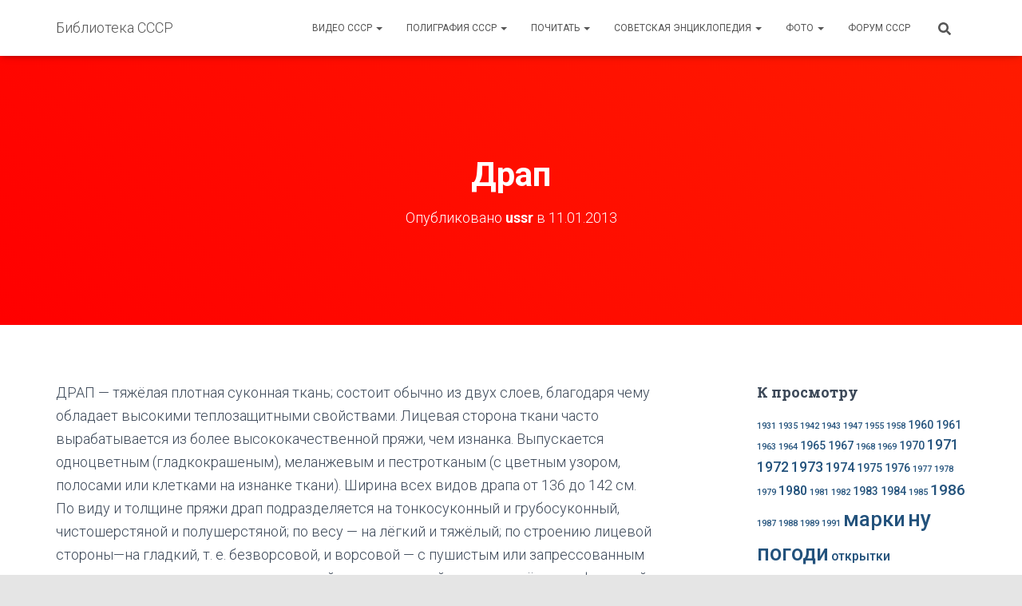

--- FILE ---
content_type: text/html; charset=UTF-8
request_url: https://ussr-lib.com/soviet_encyclopedia/d/drap/
body_size: 14539
content:
<!DOCTYPE html>
<html lang="ru-RU">

<head>
	<meta charset='UTF-8'>
	<meta name="viewport" content="width=device-width, initial-scale=1">
	<link rel="profile" href="http://gmpg.org/xfn/11">
			<link rel="pingback" href="https://ussr-lib.com/xmlrpc.php">
		<title>Драп &#8212; Библиотека СССР</title>
<meta name='robots' content='max-image-preview:large' />
<link rel='dns-prefetch' href='//fonts.googleapis.com' />
<link rel="alternate" type="application/rss+xml" title="Библиотека СССР &raquo; Лента" href="https://ussr-lib.com/feed/" />
<link rel="alternate" type="application/rss+xml" title="Библиотека СССР &raquo; Лента комментариев" href="https://ussr-lib.com/comments/feed/" />
<link rel="alternate" type="application/rss+xml" title="Библиотека СССР &raquo; Лента комментариев к &laquo;Драп&raquo;" href="https://ussr-lib.com/soviet_encyclopedia/d/drap/feed/" />
<script type="text/javascript">
window._wpemojiSettings = {"baseUrl":"https:\/\/s.w.org\/images\/core\/emoji\/14.0.0\/72x72\/","ext":".png","svgUrl":"https:\/\/s.w.org\/images\/core\/emoji\/14.0.0\/svg\/","svgExt":".svg","source":{"concatemoji":"https:\/\/ussr-lib.com\/wp-includes\/js\/wp-emoji-release.min.js?ver=6.1.9"}};
/*! This file is auto-generated */
!function(e,a,t){var n,r,o,i=a.createElement("canvas"),p=i.getContext&&i.getContext("2d");function s(e,t){var a=String.fromCharCode,e=(p.clearRect(0,0,i.width,i.height),p.fillText(a.apply(this,e),0,0),i.toDataURL());return p.clearRect(0,0,i.width,i.height),p.fillText(a.apply(this,t),0,0),e===i.toDataURL()}function c(e){var t=a.createElement("script");t.src=e,t.defer=t.type="text/javascript",a.getElementsByTagName("head")[0].appendChild(t)}for(o=Array("flag","emoji"),t.supports={everything:!0,everythingExceptFlag:!0},r=0;r<o.length;r++)t.supports[o[r]]=function(e){if(p&&p.fillText)switch(p.textBaseline="top",p.font="600 32px Arial",e){case"flag":return s([127987,65039,8205,9895,65039],[127987,65039,8203,9895,65039])?!1:!s([55356,56826,55356,56819],[55356,56826,8203,55356,56819])&&!s([55356,57332,56128,56423,56128,56418,56128,56421,56128,56430,56128,56423,56128,56447],[55356,57332,8203,56128,56423,8203,56128,56418,8203,56128,56421,8203,56128,56430,8203,56128,56423,8203,56128,56447]);case"emoji":return!s([129777,127995,8205,129778,127999],[129777,127995,8203,129778,127999])}return!1}(o[r]),t.supports.everything=t.supports.everything&&t.supports[o[r]],"flag"!==o[r]&&(t.supports.everythingExceptFlag=t.supports.everythingExceptFlag&&t.supports[o[r]]);t.supports.everythingExceptFlag=t.supports.everythingExceptFlag&&!t.supports.flag,t.DOMReady=!1,t.readyCallback=function(){t.DOMReady=!0},t.supports.everything||(n=function(){t.readyCallback()},a.addEventListener?(a.addEventListener("DOMContentLoaded",n,!1),e.addEventListener("load",n,!1)):(e.attachEvent("onload",n),a.attachEvent("onreadystatechange",function(){"complete"===a.readyState&&t.readyCallback()})),(e=t.source||{}).concatemoji?c(e.concatemoji):e.wpemoji&&e.twemoji&&(c(e.twemoji),c(e.wpemoji)))}(window,document,window._wpemojiSettings);
</script>
<style type="text/css">
img.wp-smiley,
img.emoji {
	display: inline !important;
	border: none !important;
	box-shadow: none !important;
	height: 1em !important;
	width: 1em !important;
	margin: 0 0.07em !important;
	vertical-align: -0.1em !important;
	background: none !important;
	padding: 0 !important;
}
</style>
	<link rel='stylesheet' id='wp-block-library-css' href='https://ussr-lib.com/wp-includes/css/dist/block-library/style.min.css?ver=6.1.9' type='text/css' media='all' />
<link rel='stylesheet' id='classic-theme-styles-css' href='https://ussr-lib.com/wp-includes/css/classic-themes.min.css?ver=1' type='text/css' media='all' />
<style id='global-styles-inline-css' type='text/css'>
body{--wp--preset--color--black: #000000;--wp--preset--color--cyan-bluish-gray: #abb8c3;--wp--preset--color--white: #ffffff;--wp--preset--color--pale-pink: #f78da7;--wp--preset--color--vivid-red: #cf2e2e;--wp--preset--color--luminous-vivid-orange: #ff6900;--wp--preset--color--luminous-vivid-amber: #fcb900;--wp--preset--color--light-green-cyan: #7bdcb5;--wp--preset--color--vivid-green-cyan: #00d084;--wp--preset--color--pale-cyan-blue: #8ed1fc;--wp--preset--color--vivid-cyan-blue: #0693e3;--wp--preset--color--vivid-purple: #9b51e0;--wp--preset--color--accent: #ff0000;--wp--preset--color--background-color: #E5E5E5;--wp--preset--color--header-gradient: #ff0000;--wp--preset--gradient--vivid-cyan-blue-to-vivid-purple: linear-gradient(135deg,rgba(6,147,227,1) 0%,rgb(155,81,224) 100%);--wp--preset--gradient--light-green-cyan-to-vivid-green-cyan: linear-gradient(135deg,rgb(122,220,180) 0%,rgb(0,208,130) 100%);--wp--preset--gradient--luminous-vivid-amber-to-luminous-vivid-orange: linear-gradient(135deg,rgba(252,185,0,1) 0%,rgba(255,105,0,1) 100%);--wp--preset--gradient--luminous-vivid-orange-to-vivid-red: linear-gradient(135deg,rgba(255,105,0,1) 0%,rgb(207,46,46) 100%);--wp--preset--gradient--very-light-gray-to-cyan-bluish-gray: linear-gradient(135deg,rgb(238,238,238) 0%,rgb(169,184,195) 100%);--wp--preset--gradient--cool-to-warm-spectrum: linear-gradient(135deg,rgb(74,234,220) 0%,rgb(151,120,209) 20%,rgb(207,42,186) 40%,rgb(238,44,130) 60%,rgb(251,105,98) 80%,rgb(254,248,76) 100%);--wp--preset--gradient--blush-light-purple: linear-gradient(135deg,rgb(255,206,236) 0%,rgb(152,150,240) 100%);--wp--preset--gradient--blush-bordeaux: linear-gradient(135deg,rgb(254,205,165) 0%,rgb(254,45,45) 50%,rgb(107,0,62) 100%);--wp--preset--gradient--luminous-dusk: linear-gradient(135deg,rgb(255,203,112) 0%,rgb(199,81,192) 50%,rgb(65,88,208) 100%);--wp--preset--gradient--pale-ocean: linear-gradient(135deg,rgb(255,245,203) 0%,rgb(182,227,212) 50%,rgb(51,167,181) 100%);--wp--preset--gradient--electric-grass: linear-gradient(135deg,rgb(202,248,128) 0%,rgb(113,206,126) 100%);--wp--preset--gradient--midnight: linear-gradient(135deg,rgb(2,3,129) 0%,rgb(40,116,252) 100%);--wp--preset--duotone--dark-grayscale: url('#wp-duotone-dark-grayscale');--wp--preset--duotone--grayscale: url('#wp-duotone-grayscale');--wp--preset--duotone--purple-yellow: url('#wp-duotone-purple-yellow');--wp--preset--duotone--blue-red: url('#wp-duotone-blue-red');--wp--preset--duotone--midnight: url('#wp-duotone-midnight');--wp--preset--duotone--magenta-yellow: url('#wp-duotone-magenta-yellow');--wp--preset--duotone--purple-green: url('#wp-duotone-purple-green');--wp--preset--duotone--blue-orange: url('#wp-duotone-blue-orange');--wp--preset--font-size--small: 13px;--wp--preset--font-size--medium: 20px;--wp--preset--font-size--large: 36px;--wp--preset--font-size--x-large: 42px;--wp--preset--spacing--20: 0.44rem;--wp--preset--spacing--30: 0.67rem;--wp--preset--spacing--40: 1rem;--wp--preset--spacing--50: 1.5rem;--wp--preset--spacing--60: 2.25rem;--wp--preset--spacing--70: 3.38rem;--wp--preset--spacing--80: 5.06rem;}:where(.is-layout-flex){gap: 0.5em;}body .is-layout-flow > .alignleft{float: left;margin-inline-start: 0;margin-inline-end: 2em;}body .is-layout-flow > .alignright{float: right;margin-inline-start: 2em;margin-inline-end: 0;}body .is-layout-flow > .aligncenter{margin-left: auto !important;margin-right: auto !important;}body .is-layout-constrained > .alignleft{float: left;margin-inline-start: 0;margin-inline-end: 2em;}body .is-layout-constrained > .alignright{float: right;margin-inline-start: 2em;margin-inline-end: 0;}body .is-layout-constrained > .aligncenter{margin-left: auto !important;margin-right: auto !important;}body .is-layout-constrained > :where(:not(.alignleft):not(.alignright):not(.alignfull)){max-width: var(--wp--style--global--content-size);margin-left: auto !important;margin-right: auto !important;}body .is-layout-constrained > .alignwide{max-width: var(--wp--style--global--wide-size);}body .is-layout-flex{display: flex;}body .is-layout-flex{flex-wrap: wrap;align-items: center;}body .is-layout-flex > *{margin: 0;}:where(.wp-block-columns.is-layout-flex){gap: 2em;}.has-black-color{color: var(--wp--preset--color--black) !important;}.has-cyan-bluish-gray-color{color: var(--wp--preset--color--cyan-bluish-gray) !important;}.has-white-color{color: var(--wp--preset--color--white) !important;}.has-pale-pink-color{color: var(--wp--preset--color--pale-pink) !important;}.has-vivid-red-color{color: var(--wp--preset--color--vivid-red) !important;}.has-luminous-vivid-orange-color{color: var(--wp--preset--color--luminous-vivid-orange) !important;}.has-luminous-vivid-amber-color{color: var(--wp--preset--color--luminous-vivid-amber) !important;}.has-light-green-cyan-color{color: var(--wp--preset--color--light-green-cyan) !important;}.has-vivid-green-cyan-color{color: var(--wp--preset--color--vivid-green-cyan) !important;}.has-pale-cyan-blue-color{color: var(--wp--preset--color--pale-cyan-blue) !important;}.has-vivid-cyan-blue-color{color: var(--wp--preset--color--vivid-cyan-blue) !important;}.has-vivid-purple-color{color: var(--wp--preset--color--vivid-purple) !important;}.has-black-background-color{background-color: var(--wp--preset--color--black) !important;}.has-cyan-bluish-gray-background-color{background-color: var(--wp--preset--color--cyan-bluish-gray) !important;}.has-white-background-color{background-color: var(--wp--preset--color--white) !important;}.has-pale-pink-background-color{background-color: var(--wp--preset--color--pale-pink) !important;}.has-vivid-red-background-color{background-color: var(--wp--preset--color--vivid-red) !important;}.has-luminous-vivid-orange-background-color{background-color: var(--wp--preset--color--luminous-vivid-orange) !important;}.has-luminous-vivid-amber-background-color{background-color: var(--wp--preset--color--luminous-vivid-amber) !important;}.has-light-green-cyan-background-color{background-color: var(--wp--preset--color--light-green-cyan) !important;}.has-vivid-green-cyan-background-color{background-color: var(--wp--preset--color--vivid-green-cyan) !important;}.has-pale-cyan-blue-background-color{background-color: var(--wp--preset--color--pale-cyan-blue) !important;}.has-vivid-cyan-blue-background-color{background-color: var(--wp--preset--color--vivid-cyan-blue) !important;}.has-vivid-purple-background-color{background-color: var(--wp--preset--color--vivid-purple) !important;}.has-black-border-color{border-color: var(--wp--preset--color--black) !important;}.has-cyan-bluish-gray-border-color{border-color: var(--wp--preset--color--cyan-bluish-gray) !important;}.has-white-border-color{border-color: var(--wp--preset--color--white) !important;}.has-pale-pink-border-color{border-color: var(--wp--preset--color--pale-pink) !important;}.has-vivid-red-border-color{border-color: var(--wp--preset--color--vivid-red) !important;}.has-luminous-vivid-orange-border-color{border-color: var(--wp--preset--color--luminous-vivid-orange) !important;}.has-luminous-vivid-amber-border-color{border-color: var(--wp--preset--color--luminous-vivid-amber) !important;}.has-light-green-cyan-border-color{border-color: var(--wp--preset--color--light-green-cyan) !important;}.has-vivid-green-cyan-border-color{border-color: var(--wp--preset--color--vivid-green-cyan) !important;}.has-pale-cyan-blue-border-color{border-color: var(--wp--preset--color--pale-cyan-blue) !important;}.has-vivid-cyan-blue-border-color{border-color: var(--wp--preset--color--vivid-cyan-blue) !important;}.has-vivid-purple-border-color{border-color: var(--wp--preset--color--vivid-purple) !important;}.has-vivid-cyan-blue-to-vivid-purple-gradient-background{background: var(--wp--preset--gradient--vivid-cyan-blue-to-vivid-purple) !important;}.has-light-green-cyan-to-vivid-green-cyan-gradient-background{background: var(--wp--preset--gradient--light-green-cyan-to-vivid-green-cyan) !important;}.has-luminous-vivid-amber-to-luminous-vivid-orange-gradient-background{background: var(--wp--preset--gradient--luminous-vivid-amber-to-luminous-vivid-orange) !important;}.has-luminous-vivid-orange-to-vivid-red-gradient-background{background: var(--wp--preset--gradient--luminous-vivid-orange-to-vivid-red) !important;}.has-very-light-gray-to-cyan-bluish-gray-gradient-background{background: var(--wp--preset--gradient--very-light-gray-to-cyan-bluish-gray) !important;}.has-cool-to-warm-spectrum-gradient-background{background: var(--wp--preset--gradient--cool-to-warm-spectrum) !important;}.has-blush-light-purple-gradient-background{background: var(--wp--preset--gradient--blush-light-purple) !important;}.has-blush-bordeaux-gradient-background{background: var(--wp--preset--gradient--blush-bordeaux) !important;}.has-luminous-dusk-gradient-background{background: var(--wp--preset--gradient--luminous-dusk) !important;}.has-pale-ocean-gradient-background{background: var(--wp--preset--gradient--pale-ocean) !important;}.has-electric-grass-gradient-background{background: var(--wp--preset--gradient--electric-grass) !important;}.has-midnight-gradient-background{background: var(--wp--preset--gradient--midnight) !important;}.has-small-font-size{font-size: var(--wp--preset--font-size--small) !important;}.has-medium-font-size{font-size: var(--wp--preset--font-size--medium) !important;}.has-large-font-size{font-size: var(--wp--preset--font-size--large) !important;}.has-x-large-font-size{font-size: var(--wp--preset--font-size--x-large) !important;}
.wp-block-navigation a:where(:not(.wp-element-button)){color: inherit;}
:where(.wp-block-columns.is-layout-flex){gap: 2em;}
.wp-block-pullquote{font-size: 1.5em;line-height: 1.6;}
</style>
<link rel='stylesheet' id='cptch_stylesheet-css' href='https://ussr-lib.com/wp-content/plugins/captcha/css/front_end_style.css?ver=4.4.5' type='text/css' media='all' />
<link rel='stylesheet' id='dashicons-css' href='https://ussr-lib.com/wp-includes/css/dashicons.min.css?ver=6.1.9' type='text/css' media='all' />
<link rel='stylesheet' id='cptch_desktop_style-css' href='https://ussr-lib.com/wp-content/plugins/captcha/css/desktop_style.css?ver=4.4.5' type='text/css' media='all' />
<link rel='stylesheet' id='rpt_front_style-css' href='https://ussr-lib.com/wp-content/plugins/related-posts-thumbnails/assets/css/front.css?ver=1.9.0' type='text/css' media='all' />
<link rel='stylesheet' id='wpt-twitter-feed-css' href='https://ussr-lib.com/wp-content/plugins/wp-to-twitter/css/twitter-feed.css?ver=6.1.9' type='text/css' media='all' />
<link rel='stylesheet' id='bootstrap-css' href='https://ussr-lib.com/wp-content/themes/hestia/assets/bootstrap/css/bootstrap.min.css?ver=1.0.2' type='text/css' media='all' />
<link rel='stylesheet' id='hestia-font-sizes-css' href='https://ussr-lib.com/wp-content/themes/hestia/assets/css/font-sizes.min.css?ver=3.0.24' type='text/css' media='all' />
<link rel='stylesheet' id='hestia_style-css' href='https://ussr-lib.com/wp-content/themes/hestia/style.min.css?ver=3.0.24' type='text/css' media='all' />
<style id='hestia_style-inline-css' type='text/css'>
.hestia-top-bar,.hestia-top-bar .widget.widget_shopping_cart .cart_list{background-color:#363537}.hestia-top-bar .widget .label-floating input[type=search]:-webkit-autofill{-webkit-box-shadow:inset 0 0 0 9999px #363537}.hestia-top-bar,.hestia-top-bar .widget .label-floating input[type=search],.hestia-top-bar .widget.widget_search form.form-group:before,.hestia-top-bar .widget.widget_product_search form.form-group:before,.hestia-top-bar .widget.widget_shopping_cart:before{color:#fff}.hestia-top-bar .widget .label-floating input[type=search]{-webkit-text-fill-color:#fff !important}.hestia-top-bar div.widget.widget_shopping_cart:before,.hestia-top-bar .widget.widget_product_search form.form-group:before,.hestia-top-bar .widget.widget_search form.form-group:before{background-color:#fff}.hestia-top-bar a,.hestia-top-bar .top-bar-nav li a{color:#fff}.hestia-top-bar ul li a[href*="mailto:"]:before,.hestia-top-bar ul li a[href*="tel:"]:before{background-color:#fff}.hestia-top-bar a:hover,.hestia-top-bar .top-bar-nav li a:hover{color:#eee}.hestia-top-bar ul li:hover a[href*="mailto:"]:before,.hestia-top-bar ul li:hover a[href*="tel:"]:before{background-color:#eee}
a,.navbar .dropdown-menu li:hover>a,.navbar .dropdown-menu li:focus>a,.navbar .dropdown-menu li:active>a,.navbar .navbar-nav>li .dropdown-menu li:hover>a,body:not(.home) .navbar-default .navbar-nav>.active:not(.btn)>a,body:not(.home) .navbar-default .navbar-nav>.active:not(.btn)>a:hover,body:not(.home) .navbar-default .navbar-nav>.active:not(.btn)>a:focus,a:hover,.card-blog a.moretag:hover,.card-blog a.more-link:hover,.widget a:hover,.has-text-color.has-accent-color,p.has-text-color a{color:#f00}.svg-text-color{fill:#f00}.pagination span.current,.pagination span.current:focus,.pagination span.current:hover{border-color:#f00}button,button:hover,.woocommerce .track_order button[type="submit"],.woocommerce .track_order button[type="submit"]:hover,div.wpforms-container .wpforms-form button[type=submit].wpforms-submit,div.wpforms-container .wpforms-form button[type=submit].wpforms-submit:hover,input[type="button"],input[type="button"]:hover,input[type="submit"],input[type="submit"]:hover,input#searchsubmit,.pagination span.current,.pagination span.current:focus,.pagination span.current:hover,.btn.btn-primary,.btn.btn-primary:link,.btn.btn-primary:hover,.btn.btn-primary:focus,.btn.btn-primary:active,.btn.btn-primary.active,.btn.btn-primary.active:focus,.btn.btn-primary.active:hover,.btn.btn-primary:active:hover,.btn.btn-primary:active:focus,.btn.btn-primary:active:hover,.hestia-sidebar-open.btn.btn-rose,.hestia-sidebar-close.btn.btn-rose,.hestia-sidebar-open.btn.btn-rose:hover,.hestia-sidebar-close.btn.btn-rose:hover,.hestia-sidebar-open.btn.btn-rose:focus,.hestia-sidebar-close.btn.btn-rose:focus,.label.label-primary,.hestia-work .portfolio-item:nth-child(6n+1) .label,.nav-cart .nav-cart-content .widget .buttons .button,.has-accent-background-color[class*="has-background"]{background-color:#f00}@media(max-width:768px){.navbar-default .navbar-nav>li>a:hover,.navbar-default .navbar-nav>li>a:focus,.navbar .navbar-nav .dropdown .dropdown-menu li a:hover,.navbar .navbar-nav .dropdown .dropdown-menu li a:focus,.navbar button.navbar-toggle:hover,.navbar .navbar-nav li:hover>a i{color:#f00}}body:not(.woocommerce-page) button:not([class^="fl-"]):not(.hestia-scroll-to-top):not(.navbar-toggle):not(.close),body:not(.woocommerce-page) .button:not([class^="fl-"]):not(hestia-scroll-to-top):not(.navbar-toggle):not(.add_to_cart_button):not(.product_type_grouped):not(.product_type_external),div.wpforms-container .wpforms-form button[type=submit].wpforms-submit,input[type="submit"],input[type="button"],.btn.btn-primary,.widget_product_search button[type="submit"],.hestia-sidebar-open.btn.btn-rose,.hestia-sidebar-close.btn.btn-rose,.everest-forms button[type=submit].everest-forms-submit-button{-webkit-box-shadow:0 2px 2px 0 rgba(255,0,0,0.14),0 3px 1px -2px rgba(255,0,0,0.2),0 1px 5px 0 rgba(255,0,0,0.12);box-shadow:0 2px 2px 0 rgba(255,0,0,0.14),0 3px 1px -2px rgba(255,0,0,0.2),0 1px 5px 0 rgba(255,0,0,0.12)}.card .header-primary,.card .content-primary,.everest-forms button[type=submit].everest-forms-submit-button{background:#f00}body:not(.woocommerce-page) .button:not([class^="fl-"]):not(.hestia-scroll-to-top):not(.navbar-toggle):not(.add_to_cart_button):hover,body:not(.woocommerce-page) button:not([class^="fl-"]):not(.hestia-scroll-to-top):not(.navbar-toggle):not(.close):hover,div.wpforms-container .wpforms-form button[type=submit].wpforms-submit:hover,input[type="submit"]:hover,input[type="button"]:hover,input#searchsubmit:hover,.widget_product_search button[type="submit"]:hover,.pagination span.current,.btn.btn-primary:hover,.btn.btn-primary:focus,.btn.btn-primary:active,.btn.btn-primary.active,.btn.btn-primary:active:focus,.btn.btn-primary:active:hover,.hestia-sidebar-open.btn.btn-rose:hover,.hestia-sidebar-close.btn.btn-rose:hover,.pagination span.current:hover,.everest-forms button[type=submit].everest-forms-submit-button:hover,.everest-forms button[type=submit].everest-forms-submit-button:focus,.everest-forms button[type=submit].everest-forms-submit-button:active{-webkit-box-shadow:0 14px 26px -12px rgba(255,0,0,0.42),0 4px 23px 0 rgba(0,0,0,0.12),0 8px 10px -5px rgba(255,0,0,0.2);box-shadow:0 14px 26px -12px rgba(255,0,0,0.42),0 4px 23px 0 rgba(0,0,0,0.12),0 8px 10px -5px rgba(255,0,0,0.2);color:#fff}.form-group.is-focused .form-control{background-image:-webkit-gradient(linear,left top,left bottom,from(#f00),to(#f00)),-webkit-gradient(linear,left top,left bottom,from(#d2d2d2),to(#d2d2d2));background-image:-webkit-linear-gradient(linear,left top,left bottom,from(#f00),to(#f00)),-webkit-linear-gradient(linear,left top,left bottom,from(#d2d2d2),to(#d2d2d2));background-image:linear-gradient(linear,left top,left bottom,from(#f00),to(#f00)),linear-gradient(linear,left top,left bottom,from(#d2d2d2),to(#d2d2d2))}.navbar:not(.navbar-transparent) li:not(.btn):hover>a,.navbar li.on-section:not(.btn)>a,.navbar.full-screen-menu.navbar-transparent li:not(.btn):hover>a,.navbar.full-screen-menu .navbar-toggle:hover,.navbar:not(.navbar-transparent) .nav-cart:hover,.navbar:not(.navbar-transparent) .hestia-toggle-search:hover{color:#f00}.header-filter-gradient{background:linear-gradient(45deg,rgba(255,0,0,1) 0,rgb(255,28,0) 100%)}.has-text-color.has-header-gradient-color{color:#f00}.has-header-gradient-background-color[class*="has-background"]{background-color:#f00}.has-text-color.has-background-color-color{color:#E5E5E5}.has-background-color-background-color[class*="has-background"]{background-color:#E5E5E5}
.btn.btn-primary:not(.colored-button):not(.btn-left):not(.btn-right):not(.btn-just-icon):not(.menu-item),input[type="submit"]:not(.search-submit),body:not(.woocommerce-account) .woocommerce .button.woocommerce-Button,.woocommerce .product button.button,.woocommerce .product button.button.alt,.woocommerce .product #respond input#submit,.woocommerce-cart .blog-post .woocommerce .cart-collaterals .cart_totals .checkout-button,.woocommerce-checkout #payment #place_order,.woocommerce-account.woocommerce-page button.button,.woocommerce .track_order button[type="submit"],.nav-cart .nav-cart-content .widget .buttons .button,.woocommerce a.button.wc-backward,body.woocommerce .wccm-catalog-item a.button,body.woocommerce a.wccm-button.button,form.woocommerce-form-coupon button.button,div.wpforms-container .wpforms-form button[type=submit].wpforms-submit,div.woocommerce a.button.alt,div.woocommerce table.my_account_orders .button,.btn.colored-button,.btn.btn-left,.btn.btn-right,.btn:not(.colored-button):not(.btn-left):not(.btn-right):not(.btn-just-icon):not(.menu-item):not(.hestia-sidebar-open):not(.hestia-sidebar-close){padding-top:15px;padding-bottom:15px;padding-left:33px;padding-right:33px}
.btn.btn-primary:not(.colored-button):not(.btn-left):not(.btn-right):not(.btn-just-icon):not(.menu-item),input[type="submit"]:not(.search-submit),body:not(.woocommerce-account) .woocommerce .button.woocommerce-Button,.woocommerce .product button.button,.woocommerce .product button.button.alt,.woocommerce .product #respond input#submit,.woocommerce-cart .blog-post .woocommerce .cart-collaterals .cart_totals .checkout-button,.woocommerce-checkout #payment #place_order,.woocommerce-account.woocommerce-page button.button,.woocommerce .track_order button[type="submit"],.nav-cart .nav-cart-content .widget .buttons .button,.woocommerce a.button.wc-backward,body.woocommerce .wccm-catalog-item a.button,body.woocommerce a.wccm-button.button,form.woocommerce-form-coupon button.button,div.wpforms-container .wpforms-form button[type=submit].wpforms-submit,div.woocommerce a.button.alt,div.woocommerce table.my_account_orders .button,input[type="submit"].search-submit,.hestia-view-cart-wrapper .added_to_cart.wc-forward,.woocommerce-product-search button,.woocommerce-cart .actions .button,#secondary div[id^=woocommerce_price_filter] .button,.woocommerce div[id^=woocommerce_widget_cart].widget .buttons .button,.searchform input[type=submit],.searchform button,.search-form:not(.media-toolbar-primary) input[type=submit],.search-form:not(.media-toolbar-primary) button,.woocommerce-product-search input[type=submit],.btn.colored-button,.btn.btn-left,.btn.btn-right,.btn:not(.colored-button):not(.btn-left):not(.btn-right):not(.btn-just-icon):not(.menu-item):not(.hestia-sidebar-open):not(.hestia-sidebar-close){border-radius:3px}
@media(min-width:769px){.page-header.header-small .hestia-title,.page-header.header-small .title,h1.hestia-title.title-in-content,.main article.section .has-title-font-size{font-size:42px}}
</style>
<link rel='stylesheet' id='hestia_fonts-css' href='https://fonts.googleapis.com/css?family=Roboto%3A300%2C400%2C500%2C700%7CRoboto+Slab%3A400%2C700&#038;subset=latin%2Clatin-ext&#038;ver=3.0.24' type='text/css' media='all' />
<script type='text/javascript' src='https://ajax.googleapis.com/ajax/libs/prototype/1.7.1.0/prototype.js?ver=1.7.1' id='prototype-js'></script>
<script type='text/javascript' src='https://ajax.googleapis.com/ajax/libs/scriptaculous/1.9.0/scriptaculous.js?ver=1.9.0' id='scriptaculous-root-js'></script>
<script type='text/javascript' src='https://ajax.googleapis.com/ajax/libs/scriptaculous/1.9.0/effects.js?ver=1.9.0' id='scriptaculous-effects-js'></script>
<script type='text/javascript' src='https://ussr-lib.com/wp-content/plugins/lightbox-2/lightbox-resize.js?ver=1.8' id='lightbox-js'></script>
<script type='text/javascript' src='https://ussr-lib.com/wp-includes/js/jquery/jquery.min.js?ver=3.6.1' id='jquery-core-js'></script>
<script type='text/javascript' src='https://ussr-lib.com/wp-includes/js/jquery/jquery-migrate.min.js?ver=3.3.2' id='jquery-migrate-js'></script>
<link rel="https://api.w.org/" href="https://ussr-lib.com/wp-json/" /><link rel="alternate" type="application/json" href="https://ussr-lib.com/wp-json/wp/v2/posts/2254" /><link rel="EditURI" type="application/rsd+xml" title="RSD" href="https://ussr-lib.com/xmlrpc.php?rsd" />
<link rel="wlwmanifest" type="application/wlwmanifest+xml" href="https://ussr-lib.com/wp-includes/wlwmanifest.xml" />
<meta name="generator" content="WordPress 6.1.9" />
<link rel="canonical" href="https://ussr-lib.com/soviet_encyclopedia/d/drap/" />
<link rel='shortlink' href='https://ussr-lib.com/?p=2254' />
<link rel="alternate" type="application/json+oembed" href="https://ussr-lib.com/wp-json/oembed/1.0/embed?url=https%3A%2F%2Fussr-lib.com%2Fsoviet_encyclopedia%2Fd%2Fdrap%2F" />
<link rel="alternate" type="text/xml+oembed" href="https://ussr-lib.com/wp-json/oembed/1.0/embed?url=https%3A%2F%2Fussr-lib.com%2Fsoviet_encyclopedia%2Fd%2Fdrap%2F&#038;format=xml" />

	<!-- begin lightbox scripts -->
	<script type="text/javascript">
    //<![CDATA[
    document.write('<link rel="stylesheet" href="https://ussr-lib.com/wp-content/plugins/lightbox-2/Themes/Black/lightbox.css" type="text/css" media="screen" />');
    //]]>
    </script>
	<!-- end lightbox scripts -->
			<style>
			#related_posts_thumbnails li{
				border-right: 1px solid #DDDDDD;
				background-color: #FFFFFF			}
			#related_posts_thumbnails li:hover{
				background-color: #EEEEEF;
			}
			.relpost_content{
				font-size:	12px;
				color: 		#333333;
			}
			.relpost-block-single{
				background-color: #FFFFFF;
				border-right: 1px solid  #DDDDDD;
				border-left: 1px solid  #DDDDDD;
				margin-right: -1px;
			}
			.relpost-block-single:hover{
				background-color: #EEEEEF;
			}
		</style>

	<link rel="icon" href="https://ussr-lib.com/wp-content/uploads/2021/07/logo-150x150.jpg" sizes="32x32" />
<link rel="icon" href="https://ussr-lib.com/wp-content/uploads/2021/07/logo.jpg" sizes="192x192" />
<link rel="apple-touch-icon" href="https://ussr-lib.com/wp-content/uploads/2021/07/logo.jpg" />
<meta name="msapplication-TileImage" content="https://ussr-lib.com/wp-content/uploads/2021/07/logo.jpg" />
</head>

<body class="post-template-default single single-post postid-2254 single-format-standard blog-post header-layout-default">
	<svg xmlns="http://www.w3.org/2000/svg" viewBox="0 0 0 0" width="0" height="0" focusable="false" role="none" style="visibility: hidden; position: absolute; left: -9999px; overflow: hidden;" ><defs><filter id="wp-duotone-dark-grayscale"><feColorMatrix color-interpolation-filters="sRGB" type="matrix" values=" .299 .587 .114 0 0 .299 .587 .114 0 0 .299 .587 .114 0 0 .299 .587 .114 0 0 " /><feComponentTransfer color-interpolation-filters="sRGB" ><feFuncR type="table" tableValues="0 0.49803921568627" /><feFuncG type="table" tableValues="0 0.49803921568627" /><feFuncB type="table" tableValues="0 0.49803921568627" /><feFuncA type="table" tableValues="1 1" /></feComponentTransfer><feComposite in2="SourceGraphic" operator="in" /></filter></defs></svg><svg xmlns="http://www.w3.org/2000/svg" viewBox="0 0 0 0" width="0" height="0" focusable="false" role="none" style="visibility: hidden; position: absolute; left: -9999px; overflow: hidden;" ><defs><filter id="wp-duotone-grayscale"><feColorMatrix color-interpolation-filters="sRGB" type="matrix" values=" .299 .587 .114 0 0 .299 .587 .114 0 0 .299 .587 .114 0 0 .299 .587 .114 0 0 " /><feComponentTransfer color-interpolation-filters="sRGB" ><feFuncR type="table" tableValues="0 1" /><feFuncG type="table" tableValues="0 1" /><feFuncB type="table" tableValues="0 1" /><feFuncA type="table" tableValues="1 1" /></feComponentTransfer><feComposite in2="SourceGraphic" operator="in" /></filter></defs></svg><svg xmlns="http://www.w3.org/2000/svg" viewBox="0 0 0 0" width="0" height="0" focusable="false" role="none" style="visibility: hidden; position: absolute; left: -9999px; overflow: hidden;" ><defs><filter id="wp-duotone-purple-yellow"><feColorMatrix color-interpolation-filters="sRGB" type="matrix" values=" .299 .587 .114 0 0 .299 .587 .114 0 0 .299 .587 .114 0 0 .299 .587 .114 0 0 " /><feComponentTransfer color-interpolation-filters="sRGB" ><feFuncR type="table" tableValues="0.54901960784314 0.98823529411765" /><feFuncG type="table" tableValues="0 1" /><feFuncB type="table" tableValues="0.71764705882353 0.25490196078431" /><feFuncA type="table" tableValues="1 1" /></feComponentTransfer><feComposite in2="SourceGraphic" operator="in" /></filter></defs></svg><svg xmlns="http://www.w3.org/2000/svg" viewBox="0 0 0 0" width="0" height="0" focusable="false" role="none" style="visibility: hidden; position: absolute; left: -9999px; overflow: hidden;" ><defs><filter id="wp-duotone-blue-red"><feColorMatrix color-interpolation-filters="sRGB" type="matrix" values=" .299 .587 .114 0 0 .299 .587 .114 0 0 .299 .587 .114 0 0 .299 .587 .114 0 0 " /><feComponentTransfer color-interpolation-filters="sRGB" ><feFuncR type="table" tableValues="0 1" /><feFuncG type="table" tableValues="0 0.27843137254902" /><feFuncB type="table" tableValues="0.5921568627451 0.27843137254902" /><feFuncA type="table" tableValues="1 1" /></feComponentTransfer><feComposite in2="SourceGraphic" operator="in" /></filter></defs></svg><svg xmlns="http://www.w3.org/2000/svg" viewBox="0 0 0 0" width="0" height="0" focusable="false" role="none" style="visibility: hidden; position: absolute; left: -9999px; overflow: hidden;" ><defs><filter id="wp-duotone-midnight"><feColorMatrix color-interpolation-filters="sRGB" type="matrix" values=" .299 .587 .114 0 0 .299 .587 .114 0 0 .299 .587 .114 0 0 .299 .587 .114 0 0 " /><feComponentTransfer color-interpolation-filters="sRGB" ><feFuncR type="table" tableValues="0 0" /><feFuncG type="table" tableValues="0 0.64705882352941" /><feFuncB type="table" tableValues="0 1" /><feFuncA type="table" tableValues="1 1" /></feComponentTransfer><feComposite in2="SourceGraphic" operator="in" /></filter></defs></svg><svg xmlns="http://www.w3.org/2000/svg" viewBox="0 0 0 0" width="0" height="0" focusable="false" role="none" style="visibility: hidden; position: absolute; left: -9999px; overflow: hidden;" ><defs><filter id="wp-duotone-magenta-yellow"><feColorMatrix color-interpolation-filters="sRGB" type="matrix" values=" .299 .587 .114 0 0 .299 .587 .114 0 0 .299 .587 .114 0 0 .299 .587 .114 0 0 " /><feComponentTransfer color-interpolation-filters="sRGB" ><feFuncR type="table" tableValues="0.78039215686275 1" /><feFuncG type="table" tableValues="0 0.94901960784314" /><feFuncB type="table" tableValues="0.35294117647059 0.47058823529412" /><feFuncA type="table" tableValues="1 1" /></feComponentTransfer><feComposite in2="SourceGraphic" operator="in" /></filter></defs></svg><svg xmlns="http://www.w3.org/2000/svg" viewBox="0 0 0 0" width="0" height="0" focusable="false" role="none" style="visibility: hidden; position: absolute; left: -9999px; overflow: hidden;" ><defs><filter id="wp-duotone-purple-green"><feColorMatrix color-interpolation-filters="sRGB" type="matrix" values=" .299 .587 .114 0 0 .299 .587 .114 0 0 .299 .587 .114 0 0 .299 .587 .114 0 0 " /><feComponentTransfer color-interpolation-filters="sRGB" ><feFuncR type="table" tableValues="0.65098039215686 0.40392156862745" /><feFuncG type="table" tableValues="0 1" /><feFuncB type="table" tableValues="0.44705882352941 0.4" /><feFuncA type="table" tableValues="1 1" /></feComponentTransfer><feComposite in2="SourceGraphic" operator="in" /></filter></defs></svg><svg xmlns="http://www.w3.org/2000/svg" viewBox="0 0 0 0" width="0" height="0" focusable="false" role="none" style="visibility: hidden; position: absolute; left: -9999px; overflow: hidden;" ><defs><filter id="wp-duotone-blue-orange"><feColorMatrix color-interpolation-filters="sRGB" type="matrix" values=" .299 .587 .114 0 0 .299 .587 .114 0 0 .299 .587 .114 0 0 .299 .587 .114 0 0 " /><feComponentTransfer color-interpolation-filters="sRGB" ><feFuncR type="table" tableValues="0.098039215686275 1" /><feFuncG type="table" tableValues="0 0.66274509803922" /><feFuncB type="table" tableValues="0.84705882352941 0.41960784313725" /><feFuncA type="table" tableValues="1 1" /></feComponentTransfer><feComposite in2="SourceGraphic" operator="in" /></filter></defs></svg>	<div class="wrapper post-2254 post type-post status-publish format-standard hentry category-d default ">
		<header class="header ">
			<div style="display: none"></div>		<nav class="navbar navbar-default navbar-fixed-top  hestia_left navbar-not-transparent">
						<div class="container">
						<div class="navbar-header">
			<div class="title-logo-wrapper">
				<a class="navbar-brand" href="https://ussr-lib.com/"
						title="Библиотека СССР">
					<p>Библиотека СССР</p></a>
			</div>
								<div class="navbar-toggle-wrapper">
						<button type="button" class="navbar-toggle" data-toggle="collapse" data-target="#main-navigation">
				<span class="icon-bar"></span>
				<span class="icon-bar"></span>
				<span class="icon-bar"></span>
				<span class="sr-only">Переключить навигацию</span>
			</button>
					</div>
				</div>
		<div id="main-navigation" class="collapse navbar-collapse"><ul id="menu-main" class="nav navbar-nav"><li id="menu-item-4350" class="menu-item menu-item-type-taxonomy menu-item-object-category menu-item-has-children menu-item-4350 dropdown"><a title="Видео СССР" href="https://ussr-lib.com/category/video_ussr/" class="dropdown-toggle">Видео СССР <span class="caret-wrap"><span class="caret"><svg aria-hidden="true" focusable="false" data-prefix="fas" data-icon="chevron-down" class="svg-inline--fa fa-chevron-down fa-w-14" role="img" xmlns="http://www.w3.org/2000/svg" viewBox="0 0 448 512"><path d="M207.029 381.476L12.686 187.132c-9.373-9.373-9.373-24.569 0-33.941l22.667-22.667c9.357-9.357 24.522-9.375 33.901-.04L224 284.505l154.745-154.021c9.379-9.335 24.544-9.317 33.901.04l22.667 22.667c9.373 9.373 9.373 24.569 0 33.941L240.971 381.476c-9.373 9.372-24.569 9.372-33.942 0z"></path></svg></span></span></a>
<ul role="menu" class="dropdown-menu">
	<li id="menu-item-4351" class="menu-item menu-item-type-taxonomy menu-item-object-category menu-item-4351"><a title="Документальные кадры" href="https://ussr-lib.com/category/video_ussr/dokumentalnie/">Документальные кадры</a></li>
	<li id="menu-item-4352" class="menu-item menu-item-type-taxonomy menu-item-object-category menu-item-has-children menu-item-4352 dropdown dropdown-submenu"><a title="Мультфильмы СССР" href="https://ussr-lib.com/category/video_ussr/multfilmi_ussr/" class="dropdown-toggle">Мультфильмы СССР <span class="caret-wrap"><span class="caret"><svg aria-hidden="true" focusable="false" data-prefix="fas" data-icon="chevron-down" class="svg-inline--fa fa-chevron-down fa-w-14" role="img" xmlns="http://www.w3.org/2000/svg" viewBox="0 0 448 512"><path d="M207.029 381.476L12.686 187.132c-9.373-9.373-9.373-24.569 0-33.941l22.667-22.667c9.357-9.357 24.522-9.375 33.901-.04L224 284.505l154.745-154.021c9.379-9.335 24.544-9.317 33.901.04l22.667 22.667c9.373 9.373 9.373 24.569 0 33.941L240.971 381.476c-9.373 9.372-24.569 9.372-33.942 0z"></path></svg></span></span></a>
	<ul role="menu" class="dropdown-menu">
		<li id="menu-item-4353" class="menu-item menu-item-type-taxonomy menu-item-object-category menu-item-4353"><a title="Ну погоди!" href="https://ussr-lib.com/category/video_ussr/multfilmi_ussr/nu_pogodi/">Ну погоди!</a></li>
	</ul>
</li>
</ul>
</li>
<li id="menu-item-4354" class="menu-item menu-item-type-taxonomy menu-item-object-category menu-item-has-children menu-item-4354 dropdown"><a title="Полиграфия СССР" href="https://ussr-lib.com/category/poligrafiya_ussr/" class="dropdown-toggle">Полиграфия СССР <span class="caret-wrap"><span class="caret"><svg aria-hidden="true" focusable="false" data-prefix="fas" data-icon="chevron-down" class="svg-inline--fa fa-chevron-down fa-w-14" role="img" xmlns="http://www.w3.org/2000/svg" viewBox="0 0 448 512"><path d="M207.029 381.476L12.686 187.132c-9.373-9.373-9.373-24.569 0-33.941l22.667-22.667c9.357-9.357 24.522-9.375 33.901-.04L224 284.505l154.745-154.021c9.379-9.335 24.544-9.317 33.901.04l22.667 22.667c9.373 9.373 9.373 24.569 0 33.941L240.971 381.476c-9.373 9.372-24.569 9.372-33.942 0z"></path></svg></span></span></a>
<ul role="menu" class="dropdown-menu">
	<li id="menu-item-4355" class="menu-item menu-item-type-taxonomy menu-item-object-category menu-item-4355"><a title="Марки" href="https://ussr-lib.com/category/poligrafiya_ussr/marki/">Марки</a></li>
	<li id="menu-item-4356" class="menu-item menu-item-type-taxonomy menu-item-object-category menu-item-4356"><a title="Открытки СССР" href="https://ussr-lib.com/category/poligrafiya_ussr/postcard_ussr/">Открытки СССР</a></li>
</ul>
</li>
<li id="menu-item-4357" class="menu-item menu-item-type-taxonomy menu-item-object-category menu-item-has-children menu-item-4357 dropdown"><a title="Почитать" href="https://ussr-lib.com/category/pochitat/" class="dropdown-toggle">Почитать <span class="caret-wrap"><span class="caret"><svg aria-hidden="true" focusable="false" data-prefix="fas" data-icon="chevron-down" class="svg-inline--fa fa-chevron-down fa-w-14" role="img" xmlns="http://www.w3.org/2000/svg" viewBox="0 0 448 512"><path d="M207.029 381.476L12.686 187.132c-9.373-9.373-9.373-24.569 0-33.941l22.667-22.667c9.357-9.357 24.522-9.375 33.901-.04L224 284.505l154.745-154.021c9.379-9.335 24.544-9.317 33.901.04l22.667 22.667c9.373 9.373 9.373 24.569 0 33.941L240.971 381.476c-9.373 9.372-24.569 9.372-33.942 0z"></path></svg></span></span></a>
<ul role="menu" class="dropdown-menu">
	<li id="menu-item-4358" class="menu-item menu-item-type-taxonomy menu-item-object-category menu-item-4358"><a title="Документы" href="https://ussr-lib.com/category/pochitat/dokumentyi/">Документы</a></li>
	<li id="menu-item-4359" class="menu-item menu-item-type-taxonomy menu-item-object-category menu-item-4359"><a title="Заметки" href="https://ussr-lib.com/category/pochitat/zametki/">Заметки</a></li>
	<li id="menu-item-4360" class="menu-item menu-item-type-taxonomy menu-item-object-category menu-item-4360"><a title="Истории" href="https://ussr-lib.com/category/pochitat/history/">Истории</a></li>
</ul>
</li>
<li id="menu-item-4361" class="menu-item menu-item-type-taxonomy menu-item-object-category current-post-ancestor menu-item-has-children menu-item-4361 dropdown"><a title="Советская энциклопедия" href="https://ussr-lib.com/category/soviet_encyclopedia/" class="dropdown-toggle">Советская энциклопедия <span class="caret-wrap"><span class="caret"><svg aria-hidden="true" focusable="false" data-prefix="fas" data-icon="chevron-down" class="svg-inline--fa fa-chevron-down fa-w-14" role="img" xmlns="http://www.w3.org/2000/svg" viewBox="0 0 448 512"><path d="M207.029 381.476L12.686 187.132c-9.373-9.373-9.373-24.569 0-33.941l22.667-22.667c9.357-9.357 24.522-9.375 33.901-.04L224 284.505l154.745-154.021c9.379-9.335 24.544-9.317 33.901.04l22.667 22.667c9.373 9.373 9.373 24.569 0 33.941L240.971 381.476c-9.373 9.372-24.569 9.372-33.942 0z"></path></svg></span></span></a>
<ul role="menu" class="dropdown-menu">
	<li id="menu-item-4362" class="menu-item menu-item-type-taxonomy menu-item-object-category menu-item-4362"><a title="А" href="https://ussr-lib.com/category/soviet_encyclopedia/a/">А</a></li>
	<li id="menu-item-4363" class="menu-item menu-item-type-taxonomy menu-item-object-category menu-item-4363"><a title="Б" href="https://ussr-lib.com/category/soviet_encyclopedia/b/">Б</a></li>
	<li id="menu-item-4364" class="menu-item menu-item-type-taxonomy menu-item-object-category menu-item-4364"><a title="В" href="https://ussr-lib.com/category/soviet_encyclopedia/v/">В</a></li>
	<li id="menu-item-4365" class="menu-item menu-item-type-taxonomy menu-item-object-category menu-item-4365"><a title="Г" href="https://ussr-lib.com/category/soviet_encyclopedia/g/">Г</a></li>
	<li id="menu-item-4366" class="menu-item menu-item-type-taxonomy menu-item-object-category current-post-ancestor current-menu-parent current-post-parent menu-item-4366"><a title="Д" href="https://ussr-lib.com/category/soviet_encyclopedia/d/">Д</a></li>
	<li id="menu-item-4367" class="menu-item menu-item-type-taxonomy menu-item-object-category menu-item-4367"><a title="Е" href="https://ussr-lib.com/category/soviet_encyclopedia/e/">Е</a></li>
	<li id="menu-item-4368" class="menu-item menu-item-type-taxonomy menu-item-object-category menu-item-4368"><a title="Ё" href="https://ussr-lib.com/category/soviet_encyclopedia/jo/">Ё</a></li>
	<li id="menu-item-4369" class="menu-item menu-item-type-taxonomy menu-item-object-category menu-item-4369"><a title="Ж" href="https://ussr-lib.com/category/soviet_encyclopedia/zh/">Ж</a></li>
	<li id="menu-item-4370" class="menu-item menu-item-type-taxonomy menu-item-object-category menu-item-4370"><a title="З" href="https://ussr-lib.com/category/soviet_encyclopedia/z/">З</a></li>
	<li id="menu-item-4371" class="menu-item menu-item-type-taxonomy menu-item-object-category menu-item-4371"><a title="И" href="https://ussr-lib.com/category/soviet_encyclopedia/i/">И</a></li>
	<li id="menu-item-4372" class="menu-item menu-item-type-taxonomy menu-item-object-category menu-item-4372"><a title="К" href="https://ussr-lib.com/category/soviet_encyclopedia/k/">К</a></li>
	<li id="menu-item-4373" class="menu-item menu-item-type-taxonomy menu-item-object-category menu-item-4373"><a title="Л" href="https://ussr-lib.com/category/soviet_encyclopedia/l/">Л</a></li>
	<li id="menu-item-4374" class="menu-item menu-item-type-taxonomy menu-item-object-category menu-item-4374"><a title="М" href="https://ussr-lib.com/category/soviet_encyclopedia/m/">М</a></li>
	<li id="menu-item-4375" class="menu-item menu-item-type-taxonomy menu-item-object-category menu-item-4375"><a title="Н" href="https://ussr-lib.com/category/soviet_encyclopedia/n/">Н</a></li>
	<li id="menu-item-4376" class="menu-item menu-item-type-taxonomy menu-item-object-category menu-item-4376"><a title="О" href="https://ussr-lib.com/category/soviet_encyclopedia/o/">О</a></li>
	<li id="menu-item-4377" class="menu-item menu-item-type-taxonomy menu-item-object-category menu-item-4377"><a title="П" href="https://ussr-lib.com/category/soviet_encyclopedia/p/">П</a></li>
	<li id="menu-item-4378" class="menu-item menu-item-type-taxonomy menu-item-object-category menu-item-4378"><a title="Р" href="https://ussr-lib.com/category/soviet_encyclopedia/r/">Р</a></li>
	<li id="menu-item-4379" class="menu-item menu-item-type-taxonomy menu-item-object-category menu-item-4379"><a title="С" href="https://ussr-lib.com/category/soviet_encyclopedia/c/">С</a></li>
	<li id="menu-item-4380" class="menu-item menu-item-type-taxonomy menu-item-object-category menu-item-4380"><a title="Т" href="https://ussr-lib.com/category/soviet_encyclopedia/t/">Т</a></li>
	<li id="menu-item-4381" class="menu-item menu-item-type-taxonomy menu-item-object-category menu-item-4381"><a title="У" href="https://ussr-lib.com/category/soviet_encyclopedia/u/">У</a></li>
	<li id="menu-item-4382" class="menu-item menu-item-type-taxonomy menu-item-object-category menu-item-4382"><a title="Ф" href="https://ussr-lib.com/category/soviet_encyclopedia/f/">Ф</a></li>
	<li id="menu-item-4383" class="menu-item menu-item-type-taxonomy menu-item-object-category menu-item-4383"><a title="Х" href="https://ussr-lib.com/category/soviet_encyclopedia/h/">Х</a></li>
	<li id="menu-item-4384" class="menu-item menu-item-type-taxonomy menu-item-object-category menu-item-4384"><a title="Ц" href="https://ussr-lib.com/category/soviet_encyclopedia/ci/">Ц</a></li>
	<li id="menu-item-4385" class="menu-item menu-item-type-taxonomy menu-item-object-category menu-item-4385"><a title="Ч" href="https://ussr-lib.com/category/soviet_encyclopedia/ch/">Ч</a></li>
	<li id="menu-item-4386" class="menu-item menu-item-type-taxonomy menu-item-object-category menu-item-4386"><a title="Ш" href="https://ussr-lib.com/category/soviet_encyclopedia/sh/">Ш</a></li>
	<li id="menu-item-4387" class="menu-item menu-item-type-taxonomy menu-item-object-category menu-item-4387"><a title="Щ" href="https://ussr-lib.com/category/soviet_encyclopedia/shh/">Щ</a></li>
	<li id="menu-item-4388" class="menu-item menu-item-type-taxonomy menu-item-object-category menu-item-4388"><a title="Э" href="https://ussr-lib.com/category/soviet_encyclopedia/je/">Э</a></li>
	<li id="menu-item-4389" class="menu-item menu-item-type-taxonomy menu-item-object-category menu-item-4389"><a title="Ю" href="https://ussr-lib.com/category/soviet_encyclopedia/ju/">Ю</a></li>
	<li id="menu-item-4390" class="menu-item menu-item-type-taxonomy menu-item-object-category menu-item-4390"><a title="Я" href="https://ussr-lib.com/category/soviet_encyclopedia/ja/">Я</a></li>
</ul>
</li>
<li id="menu-item-4391" class="menu-item menu-item-type-taxonomy menu-item-object-category menu-item-has-children menu-item-4391 dropdown"><a title="Фото" href="https://ussr-lib.com/category/photo/" class="dropdown-toggle">Фото <span class="caret-wrap"><span class="caret"><svg aria-hidden="true" focusable="false" data-prefix="fas" data-icon="chevron-down" class="svg-inline--fa fa-chevron-down fa-w-14" role="img" xmlns="http://www.w3.org/2000/svg" viewBox="0 0 448 512"><path d="M207.029 381.476L12.686 187.132c-9.373-9.373-9.373-24.569 0-33.941l22.667-22.667c9.357-9.357 24.522-9.375 33.901-.04L224 284.505l154.745-154.021c9.379-9.335 24.544-9.317 33.901.04l22.667 22.667c9.373 9.373 9.373 24.569 0 33.941L240.971 381.476c-9.373 9.372-24.569 9.372-33.942 0z"></path></svg></span></span></a>
<ul role="menu" class="dropdown-menu">
	<li id="menu-item-4392" class="menu-item menu-item-type-taxonomy menu-item-object-category menu-item-4392"><a title="Вещи" href="https://ussr-lib.com/category/photo/veshi/">Вещи</a></li>
	<li id="menu-item-4393" class="menu-item menu-item-type-taxonomy menu-item-object-category menu-item-4393"><a title="Фотографии" href="https://ussr-lib.com/category/photo/foto/">Фотографии</a><span class="hestia-mm-description">Фотографии эпохи СССР</span></li>
</ul>
</li>
<li id="menu-item-4470" class="menu-item menu-item-type-custom menu-item-object-custom menu-item-4470"><a title="Форум СССР" href="/forum">Форум СССР</a></li>
<li class="hestia-search-in-menu"><div class="hestia-nav-search"><form role="search" method="get" class="search-form" action="https://ussr-lib.com/">
				<label>
					<span class="screen-reader-text">Найти:</span>
					<input type="search" class="search-field" placeholder="Поиск&hellip;" value="" name="s" />
				</label>
				<input type="submit" class="search-submit" value="Поиск" />
			</form></div><a class="hestia-toggle-search"><svg xmlns="http://www.w3.org/2000/svg" viewBox="0 0 512 512" width="16" height="16"><path d="M505 442.7L405.3 343c-4.5-4.5-10.6-7-17-7H372c27.6-35.3 44-79.7 44-128C416 93.1 322.9 0 208 0S0 93.1 0 208s93.1 208 208 208c48.3 0 92.7-16.4 128-44v16.3c0 6.4 2.5 12.5 7 17l99.7 99.7c9.4 9.4 24.6 9.4 33.9 0l28.3-28.3c9.4-9.4 9.4-24.6.1-34zM208 336c-70.7 0-128-57.2-128-128 0-70.7 57.2-128 128-128 70.7 0 128 57.2 128 128 0 70.7-57.2 128-128 128z"></path></svg></a></li></ul></div>			</div>
					</nav>
				</header>
<div id="primary" class=" page-header header-small" data-parallax="active" ><div class="container"><div class="row"><div class="col-md-10 col-md-offset-1 text-center"><h1 class="hestia-title entry-title">Драп</h1><h4 class="author">Опубликовано <a href="https://ussr-lib.com/author/ussr/" class="vcard author"><strong class="fn">ussr</strong></a> в <time class="entry-date published" datetime="2013-01-11T16:37:15+04:00" content="2013-01-11">11.01.2013</time></h4></div></div></div><div class="header-filter header-filter-gradient"></div></div>
<div class="main ">
	<div class="blog-post blog-post-wrapper">
		<div class="container">
			<article id="post-2254" class="section section-text">
	<div class="row">
				<div class="col-md-8 single-post-container" data-layout="sidebar-right">

			<div class="single-post-wrap entry-content"><p>ДРАП — тяжёлая плотная суконная ткань; состоит обычно из двух слоев, благодаря чему обладает высокими теплозащитными свойствами. Лицевая сторона ткани часто вырабатывается из более высококачественной пряжи, чем изнанка. Выпускается одноцветным (гладкокрашеным), меланжевым и пестротканым (с цветным узором, полосами или клетками на изнанке ткани). Ши­рина всех видов драпа от 136 до 142 см. По виду и толщине пряжи драп подразделяется на тон­косуконный и грубосуконный, чистошерстяной и полушерстяной; по весу — на лёгкий и тяжё­лый; по строению лицевой стороны—на гладкий, т. е. безворсовой, и ворсовой — с пушистым или запрессованным ворсом; по окраске— на гладко­крашеный и пестротканый — в клетку, ёлку, из фасонной пряжи, букле и др.</p>
<p>Тонкосуконным шерстяным драпом является, драп дамский, драп-эра, драп-снежинка.<br />
К чистошерстяному особо тяжёлому драпу относятся:  драп-деми,  драп-ратин, драп-велюр, драп-кастор, флаконе; к лёгким — драп-велюр лёгкий (женский), драп ленинградский лёгкий, драп-велютин, драп-ратин лёгкий, флаконе ;об­легчённый и др. Полушерстяной тонкосуконный драп вырабатывается из полушерстяной пряжи среднего качества и пониженных номеров. Более  высокими по качеству являются: драп-сатин,драп- весна, драп-дубль, драп-тонкий, драп  мягкий.</p>
<!-- relpost-thumb-wrapper --><div class="relpost-thumb-wrapper"><!-- filter-class --><div class="relpost-thumb-container"><h3>Это интересно:</h3><div style="clear: both"></div><div style="clear: both"></div><!-- relpost-block-container --><div class="relpost-block-container"><a href="https://ussr-lib.com/soviet_encyclopedia/d/dizenteriya/"class="relpost-block-single" ><div class="relpost-custom-block-single" style="width: 150px; height: 225px;"><div class="relpost-block-single-image" alt="Дизентерия" style="background: transparent url(https://ussr-lib.com/wp-content/plugins/related-posts-thumbnails/img/default.png) no-repeat scroll 0% 0%; width: 150px; height: 150px;"></div><div class="relpost-block-single-text"  style="font-family: Arial;  font-size: 12px;  color: #333333;">Дизентерия</div></div></a><a href="https://ussr-lib.com/soviet_encyclopedia/d/domashnyaya-rabotnitsa/"class="relpost-block-single" ><div class="relpost-custom-block-single" style="width: 150px; height: 225px;"><div class="relpost-block-single-image" alt="Домашняя работница" style="background: transparent url(https://ussr-lib.com/wp-content/plugins/related-posts-thumbnails/img/default.png) no-repeat scroll 0% 0%; width: 150px; height: 150px;"></div><div class="relpost-block-single-text"  style="font-family: Arial;  font-size: 12px;  color: #333333;">Домашняя работница</div></div></a><a href="https://ussr-lib.com/soviet_encyclopedia/d/dlya-skleivaniya-tkaney-pri-remonte-belya/"class="relpost-block-single" ><div class="relpost-custom-block-single" style="width: 150px; height: 225px;"><div class="relpost-block-single-image" alt="Для склеивания тканей при ремонте белья" style="background: transparent url(https://ussr-lib.com/wp-content/plugins/related-posts-thumbnails/img/default.png) no-repeat scroll 0% 0%; width: 150px; height: 150px;"></div><div class="relpost-block-single-text"  style="font-family: Arial;  font-size: 12px;  color: #333333;">Для склеивания тканей при ремонте белья</div></div></a></div><!-- close relpost-block-container --><div style="clear: both"></div></div><!-- close filter class --></div><!-- close relpost-thumb-wrapper --></div>
		<div class="section section-blog-info">
			<div class="row">
				<div class="col-md-6">
					<div class="entry-categories">Рубрики:						<span class="label label-primary"><a href="https://ussr-lib.com/category/soviet_encyclopedia/d/">Д</a></span>					</div>
									</div>
							</div>
			<hr>
					</div>
		</div>	<div class="col-md-3 blog-sidebar-wrapper col-md-offset-1">
		<aside id="secondary" class="blog-sidebar" role="complementary">
						<div id="tag_cloud-3" class="widget widget_tag_cloud"><h5>К просмотру</h5><div class="tagcloud"><a href="https://ussr-lib.com/tag/1931/" class="tag-cloud-link tag-link-127 tag-link-position-1" style="font-size: 8pt;" aria-label="1931 (1 элемент)">1931</a>
<a href="https://ussr-lib.com/tag/1935/" class="tag-cloud-link tag-link-84 tag-link-position-2" style="font-size: 8pt;" aria-label="1935 (1 элемент)">1935</a>
<a href="https://ussr-lib.com/tag/1942/" class="tag-cloud-link tag-link-77 tag-link-position-3" style="font-size: 8pt;" aria-label="1942 (1 элемент)">1942</a>
<a href="https://ussr-lib.com/tag/1943/" class="tag-cloud-link tag-link-123 tag-link-position-4" style="font-size: 8pt;" aria-label="1943 (1 элемент)">1943</a>
<a href="https://ussr-lib.com/tag/1947/" class="tag-cloud-link tag-link-80 tag-link-position-5" style="font-size: 8pt;" aria-label="1947 (1 элемент)">1947</a>
<a href="https://ussr-lib.com/tag/1955/" class="tag-cloud-link tag-link-81 tag-link-position-6" style="font-size: 8pt;" aria-label="1955 (1 элемент)">1955</a>
<a href="https://ussr-lib.com/tag/1958/" class="tag-cloud-link tag-link-128 tag-link-position-7" style="font-size: 8pt;" aria-label="1958 (1 элемент)">1958</a>
<a href="https://ussr-lib.com/tag/1960/" class="tag-cloud-link tag-link-82 tag-link-position-8" style="font-size: 10.377358490566pt;" aria-label="1960 (2 элемента)">1960</a>
<a href="https://ussr-lib.com/tag/1961/" class="tag-cloud-link tag-link-125 tag-link-position-9" style="font-size: 10.377358490566pt;" aria-label="1961 (2 элемента)">1961</a>
<a href="https://ussr-lib.com/tag/1963/" class="tag-cloud-link tag-link-83 tag-link-position-10" style="font-size: 8pt;" aria-label="1963 (1 элемент)">1963</a>
<a href="https://ussr-lib.com/tag/1964/" class="tag-cloud-link tag-link-32 tag-link-position-11" style="font-size: 8pt;" aria-label="1964 (1 элемент)">1964</a>
<a href="https://ussr-lib.com/tag/1965/" class="tag-cloud-link tag-link-66 tag-link-position-12" style="font-size: 10.377358490566pt;" aria-label="1965 (2 элемента)">1965</a>
<a href="https://ussr-lib.com/tag/1967/" class="tag-cloud-link tag-link-73 tag-link-position-13" style="font-size: 10.377358490566pt;" aria-label="1967 (2 элемента)">1967</a>
<a href="https://ussr-lib.com/tag/1968/" class="tag-cloud-link tag-link-86 tag-link-position-14" style="font-size: 8pt;" aria-label="1968 (1 элемент)">1968</a>
<a href="https://ussr-lib.com/tag/1969/" class="tag-cloud-link tag-link-39 tag-link-position-15" style="font-size: 8pt;" aria-label="1969 (1 элемент)">1969</a>
<a href="https://ussr-lib.com/tag/1970/" class="tag-cloud-link tag-link-30 tag-link-position-16" style="font-size: 10.377358490566pt;" aria-label="1970 (2 элемента)">1970</a>
<a href="https://ussr-lib.com/tag/1971/" class="tag-cloud-link tag-link-33 tag-link-position-17" style="font-size: 13.283018867925pt;" aria-label="1971 (4 элемента)">1971</a>
<a href="https://ussr-lib.com/tag/1972/" class="tag-cloud-link tag-link-31 tag-link-position-18" style="font-size: 13.283018867925pt;" aria-label="1972 (4 элемента)">1972</a>
<a href="https://ussr-lib.com/tag/1973/" class="tag-cloud-link tag-link-29 tag-link-position-19" style="font-size: 13.283018867925pt;" aria-label="1973 (4 элемента)">1973</a>
<a href="https://ussr-lib.com/tag/1974/" class="tag-cloud-link tag-link-35 tag-link-position-20" style="font-size: 11.962264150943pt;" aria-label="1974 (3 элемента)">1974</a>
<a href="https://ussr-lib.com/tag/1975/" class="tag-cloud-link tag-link-63 tag-link-position-21" style="font-size: 10.377358490566pt;" aria-label="1975 (2 элемента)">1975</a>
<a href="https://ussr-lib.com/tag/1976/" class="tag-cloud-link tag-link-55 tag-link-position-22" style="font-size: 10.377358490566pt;" aria-label="1976 (2 элемента)">1976</a>
<a href="https://ussr-lib.com/tag/1977/" class="tag-cloud-link tag-link-56 tag-link-position-23" style="font-size: 8pt;" aria-label="1977 (1 элемент)">1977</a>
<a href="https://ussr-lib.com/tag/1978/" class="tag-cloud-link tag-link-57 tag-link-position-24" style="font-size: 8pt;" aria-label="1978 (1 элемент)">1978</a>
<a href="https://ussr-lib.com/tag/1979/" class="tag-cloud-link tag-link-71 tag-link-position-25" style="font-size: 8pt;" aria-label="1979 (1 элемент)">1979</a>
<a href="https://ussr-lib.com/tag/1980/" class="tag-cloud-link tag-link-58 tag-link-position-26" style="font-size: 11.962264150943pt;" aria-label="1980 (3 элемента)">1980</a>
<a href="https://ussr-lib.com/tag/1981/" class="tag-cloud-link tag-link-28 tag-link-position-27" style="font-size: 8pt;" aria-label="1981 (1 элемент)">1981</a>
<a href="https://ussr-lib.com/tag/1982/" class="tag-cloud-link tag-link-129 tag-link-position-28" style="font-size: 8pt;" aria-label="1982 (1 элемент)">1982</a>
<a href="https://ussr-lib.com/tag/1983/" class="tag-cloud-link tag-link-62 tag-link-position-29" style="font-size: 10.377358490566pt;" aria-label="1983 (2 элемента)">1983</a>
<a href="https://ussr-lib.com/tag/1984/" class="tag-cloud-link tag-link-34 tag-link-position-30" style="font-size: 10.377358490566pt;" aria-label="1984 (2 элемента)">1984</a>
<a href="https://ussr-lib.com/tag/1985/" class="tag-cloud-link tag-link-59 tag-link-position-31" style="font-size: 8pt;" aria-label="1985 (1 элемент)">1985</a>
<a href="https://ussr-lib.com/tag/1986/" class="tag-cloud-link tag-link-60 tag-link-position-32" style="font-size: 14.339622641509pt;" aria-label="1986 (5 элементов)">1986</a>
<a href="https://ussr-lib.com/tag/1987/" class="tag-cloud-link tag-link-85 tag-link-position-33" style="font-size: 8pt;" aria-label="1987 (1 элемент)">1987</a>
<a href="https://ussr-lib.com/tag/1988/" class="tag-cloud-link tag-link-64 tag-link-position-34" style="font-size: 8pt;" aria-label="1988 (1 элемент)">1988</a>
<a href="https://ussr-lib.com/tag/1989/" class="tag-cloud-link tag-link-65 tag-link-position-35" style="font-size: 8pt;" aria-label="1989 (1 элемент)">1989</a>
<a href="https://ussr-lib.com/tag/1991/" class="tag-cloud-link tag-link-72 tag-link-position-36" style="font-size: 8pt;" aria-label="1991 (1 элемент)">1991</a>
<a href="https://ussr-lib.com/tag/%d0%bc%d0%b0%d1%80%d0%ba%d0%b8/" class="tag-cloud-link tag-link-14 tag-link-position-37" style="font-size: 19.22641509434pt;" aria-label="марки (13 элементов)">марки</a>
<a href="https://ussr-lib.com/tag/nu-pogodi/" class="tag-cloud-link tag-link-38 tag-link-position-38" style="font-size: 20.283018867925pt;" aria-label="ну погоди (16 элементов)">ну погоди</a>
<a href="https://ussr-lib.com/tag/otkryitki-sssr/" class="tag-cloud-link tag-link-5 tag-link-position-39" style="font-size: 11.962264150943pt;" aria-label="открытки (3 элемента)">открытки</a>
<a href="https://ussr-lib.com/tag/%d1%84%d0%b8%d1%82%d0%b8%d0%bb%d1%8c/" class="tag-cloud-link tag-link-11 tag-link-position-40" style="font-size: 22pt;" aria-label="фитиль (22 элемента)">фитиль</a></div>
</div><div id="text-4" class="widget widget_text"><h5>Всегда рады</h5>			<div class="textwidget">Ждём Ваших материалов и предложений!
<a href="mailto:info@ussr-lib.com">info@ussr-lib.com</a>
Для участия в активной жизни нашей библиотеки, пожалуйста зарегестрируйтесь.</div>
		</div><div id="custom_html-3" class="widget_text widget widget_custom_html"><div class="textwidget custom-html-widget"><center>
<script async src="//pagead2.googlesyndication.com/pagead/js/adsbygoogle.js"></script>
<!-- ussr lib -->
<ins class="adsbygoogle"
     style="display:inline-block;width:250px;height:250px"
     data-ad-client="ca-pub-5696831610084876"
     data-ad-slot="2728268429"></ins>
<script>
(adsbygoogle = window.adsbygoogle || []).push({});
</script>
</center></div></div><div id="randompostforwidget-2" class="widget RandomPostForWidget"><h5>Случайный материал</h5><ul><li><a href='https://ussr-lib.com/soviet_encyclopedia/b/buzhenina/'>Буженина</a></li><li><a href='https://ussr-lib.com/soviet_encyclopedia/g/grudnitsa/'>Грудница</a></li><li><a href='https://ussr-lib.com/soviet_encyclopedia/k/krovavaya-rvota/'>Кровавая рвота</a></li><li><a href='https://ussr-lib.com/soviet_encyclopedia/k/konservyi-iz-myasa/'>Консервы из мяса</a></li><li><a href='https://ussr-lib.com/soviet_encyclopedia/b/blednaya-poganka/'>Бледная Поганка</a></li></ul></div>					</aside><!-- .sidebar .widget-area -->
	</div>
			</div>
</article>

		</div>
	</div>
</div>

			<div class="section related-posts">
				<div class="container">
					<div class="row">
						<div class="col-md-12">
							<h2 class="hestia-title text-center">Похожие записи</h2>
							<div class="row">
																	<div class="col-md-4">
										<div class="card card-blog">
																						<div class="content">
												<h6 class="category text-info"><a href="https://ussr-lib.com/category/soviet_encyclopedia/d/" title="Просмотреть все записи в рубрике &laquo;Д&raquo;" >Д</a> </h6>
												<h4 class="card-title">
													<a class="blog-item-title-link" href="https://ussr-lib.com/soviet_encyclopedia/d/dacha/" title="Дача" rel="bookmark">
														Дача													</a>
												</h4>
												<p class="card-description">ДАЧА. Удобство дачного жилья зависит от архитектуры дома, внутренней планировки помещений, ориентации их по сторонам света, конструкции частей здания, наличия встроенной  мебели, водопровода, канализации и т. д. Характерной особенностью дачного дома является наличие веранды, мансарды,<a class="moretag" href="https://ussr-lib.com/soviet_encyclopedia/d/dacha/"> Читать дальше&hellip;</a></p>
											</div>
										</div>
									</div>
																	<div class="col-md-4">
										<div class="card card-blog">
																						<div class="content">
												<h6 class="category text-info"><a href="https://ussr-lib.com/category/soviet_encyclopedia/d/" title="Просмотреть все записи в рубрике &laquo;Д&raquo;" >Д</a> </h6>
												<h4 class="card-title">
													<a class="blog-item-title-link" href="https://ussr-lib.com/soviet_encyclopedia/d/dachnaya-mebel/" title="Дачная мебель" rel="bookmark">
														Дачная мебель													</a>
												</h4>
												<p class="card-description">ДАЧНАЯ МЕБЕЛЬ—мебель, предназначен­ная для использования в летнее время на крытой террасе, веранде, под навесом, а также на откры­том воздухе, — столы, стулья, кресла, кресла-ка­чалки, кресла-шезлонги, кушетки. Изготовляет­ся из дерева или металла (см. Металлическая мебель). Дачная<a class="moretag" href="https://ussr-lib.com/soviet_encyclopedia/d/dachnaya-mebel/"> Читать дальше&hellip;</a></p>
											</div>
										</div>
									</div>
																	<div class="col-md-4">
										<div class="card card-blog">
																						<div class="content">
												<h6 class="category text-info"><a href="https://ussr-lib.com/category/soviet_encyclopedia/d/" title="Просмотреть все записи в рубрике &laquo;Д&raquo;" >Д</a> </h6>
												<h4 class="card-title">
													<a class="blog-item-title-link" href="https://ussr-lib.com/soviet_encyclopedia/d/dachno-stroitelnyiy-kooperativ/" title="Дачно-строительный кооператив" rel="bookmark">
														Дачно-строительный кооператив													</a>
												</h4>
												<p class="card-description">(ДСК) — объединение граждан с целью строительства дач на собственные средства и последующей  хозяйственной эксплуатации и управления  ими. Членами кооператива могут состоять граждане, достигшие 18-летнего возраста. Организации  не могут быть членами кооператива. Член  дачно-строительного кооператива<a class="moretag" href="https://ussr-lib.com/soviet_encyclopedia/d/dachno-stroitelnyiy-kooperativ/"> Читать дальше&hellip;</a></p>
											</div>
										</div>
									</div>
																							</div>
						</div>
					</div>
				</div>
			</div>
			<div class="footer-wrapper">
						<footer class="footer footer-black footer-big">
						<div class="container">
																<div class="hestia-bottom-footer-content"><ul id="menu-main-1" class="footer-menu pull-left"><li class="menu-item menu-item-type-taxonomy menu-item-object-category menu-item-4350"><a href="https://ussr-lib.com/category/video_ussr/">Видео СССР</a></li>
<li class="menu-item menu-item-type-taxonomy menu-item-object-category menu-item-4354"><a href="https://ussr-lib.com/category/poligrafiya_ussr/">Полиграфия СССР</a></li>
<li class="menu-item menu-item-type-taxonomy menu-item-object-category menu-item-4357"><a href="https://ussr-lib.com/category/pochitat/">Почитать</a></li>
<li class="menu-item menu-item-type-taxonomy menu-item-object-category current-post-ancestor menu-item-4361"><a href="https://ussr-lib.com/category/soviet_encyclopedia/">Советская энциклопедия</a></li>
<li class="menu-item menu-item-type-taxonomy menu-item-object-category menu-item-4391"><a href="https://ussr-lib.com/category/photo/">Фото</a></li>
<li class="menu-item menu-item-type-custom menu-item-object-custom menu-item-4470"><a href="/forum">Форум СССР</a></li>
</ul><div class="copyright pull-right">Hestia | Разработано <a href="https://themeisle.com" rel="nofollow">ThemeIsle</a></div></div>			</div>
					</footer>
				</div>
	</div>

		<button class="hestia-scroll-to-top">
			<svg  xmlns="http://www.w3.org/2000/svg" viewBox="0 0 320 512" width="12.5px" height="20px"><path d="M177 255.7l136 136c9.4 9.4 9.4 24.6 0 33.9l-22.6 22.6c-9.4 9.4-24.6 9.4-33.9 0L160 351.9l-96.4 96.4c-9.4 9.4-24.6 9.4-33.9 0L7 425.7c-9.4-9.4-9.4-24.6 0-33.9l136-136c9.4-9.5 24.6-9.5 34-.1zm-34-192L7 199.7c-9.4 9.4-9.4 24.6 0 33.9l22.6 22.6c9.4 9.4 24.6 9.4 33.9 0l96.4-96.4 96.4 96.4c9.4 9.4 24.6 9.4 33.9 0l22.6-22.6c9.4-9.4 9.4-24.6 0-33.9l-136-136c-9.2-9.4-24.4-9.4-33.8 0z"></path></svg>
		</button>
		<script type='text/javascript' src='https://ussr-lib.com/wp-includes/js/comment-reply.min.js?ver=6.1.9' id='comment-reply-js'></script>
<script type='text/javascript' src='https://ussr-lib.com/wp-content/themes/hestia/assets/bootstrap/js/bootstrap.min.js?ver=1.0.2' id='jquery-bootstrap-js'></script>
<script type='text/javascript' src='https://ussr-lib.com/wp-includes/js/jquery/ui/core.min.js?ver=1.13.2' id='jquery-ui-core-js'></script>
<script type='text/javascript' id='hestia_scripts-js-extra'>
/* <![CDATA[ */
var requestpost = {"ajaxurl":"https:\/\/ussr-lib.com\/wp-admin\/admin-ajax.php","disable_autoslide":"","masonry":""};
/* ]]> */
</script>
<script type='text/javascript' src='https://ussr-lib.com/wp-content/themes/hestia/assets/js/script.min.js?ver=3.0.24' id='hestia_scripts-js'></script>

<!--Start VDZ Yandex Metrika Plugin-->
<!-- Yandex.Metrika counter --><script type="text/javascript" >(function(m,e,t,r,i,k,a){m[i]=m[i]||function(){(m[i].a=m[i].a||[]).push(arguments)};m[i].l=1*new Date();k=e.createElement(t),a=e.getElementsByTagName(t)[0],k.async=1,k.src=r,a.parentNode.insertBefore(k,a)})(window, document, "script", "https://mc.yandex.ru/metrika/tag.js", "ym");ym(4371823, "init", {clickmap:true, trackLinks:true, accurateTrackBounce:true, webvisor:true, trackHash:true, ecommerce:"dataLayer"});</script>
<noscript><div><img src="https://mc.yandex.ru/watch/4371823" style="position:absolute; left:-9999px;" alt="" /></div></noscript>
<!-- /Yandex.Metrika counter --><!--START ADD EVENTS FROM CF7--><script type='text/javascript'>document.addEventListener( 'wpcf7submit', function( event ) {
					  //event.detail.contactFormId;
					  if(ym){
				          //console.log(event.detail);
						  ym(4371823, 'reachGoal', 'VDZ_SEND_CONTACT_FORM_7');
						  ym(4371823, 'params', {
						      page_url: window.location.href, 
						      status: event.detail.status, 
						      locale: event.detail.contactFormLocale, 
						      form_id: event.detail.contactFormId, 
						  });
					  }
					}, false );
				</script><!--END ADD EVENTS FROM CF7-->
<!--End VDZ Yandex Metrika Plugin-->
</body>
</html>


--- FILE ---
content_type: text/html; charset=utf-8
request_url: https://www.google.com/recaptcha/api2/aframe
body_size: 250
content:
<!DOCTYPE HTML><html><head><meta http-equiv="content-type" content="text/html; charset=UTF-8"></head><body><script nonce="CQkOHaGnK87GEcIWNI5HcA">/** Anti-fraud and anti-abuse applications only. See google.com/recaptcha */ try{var clients={'sodar':'https://pagead2.googlesyndication.com/pagead/sodar?'};window.addEventListener("message",function(a){try{if(a.source===window.parent){var b=JSON.parse(a.data);var c=clients[b['id']];if(c){var d=document.createElement('img');d.src=c+b['params']+'&rc='+(localStorage.getItem("rc::a")?sessionStorage.getItem("rc::b"):"");window.document.body.appendChild(d);sessionStorage.setItem("rc::e",parseInt(sessionStorage.getItem("rc::e")||0)+1);localStorage.setItem("rc::h",'1768982347558');}}}catch(b){}});window.parent.postMessage("_grecaptcha_ready", "*");}catch(b){}</script></body></html>